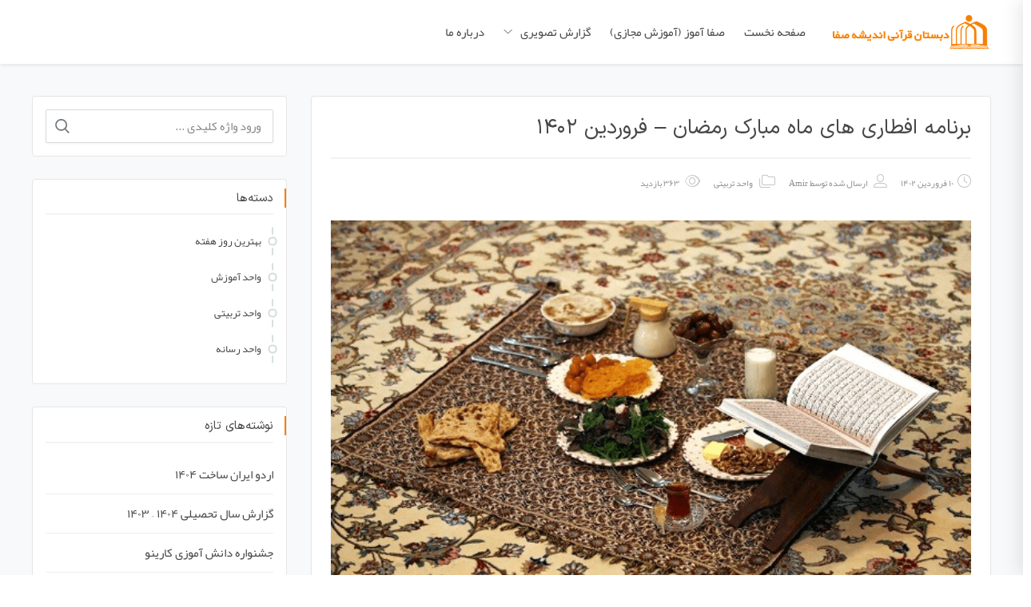

--- FILE ---
content_type: text/html; charset=UTF-8
request_url: https://eschool.andishesafa.ir/%D8%A8%D8%B1%D9%86%D8%A7%D9%85%D9%87-%D8%A7%D9%81%D8%B7%D8%A7%D8%B1%DB%8C-%D9%87%D8%A7%DB%8C-%D9%85%D8%A7%D9%87-%D9%85%D8%A8%D8%A7%D8%B1%DA%A9-%D8%B1%D9%85%D8%B6%D8%A7%D9%86-%D9%81%D8%B1%D9%88%D8%B1/
body_size: 18061
content:
 <!DOCTYPE html>
<html itemscope itemtype="http://schema.org/WebPage" dir="rtl" lang="fa-IR">
<head>
	<meta charset="UTF-8">
	<meta name="viewport" content="width=device-width, initial-scale=1.0, maximum-scale=1.0, user-scalable=no" />
	<link rel="profile" href="http://gmpg.org/xfn/11">
	<link rel="pingback" href="https://eschool.andishesafa.ir/xmlrpc.php">

	<title>برنامه افطاری های ماه مبارک رمضان &#8211; فروردین 1402 &#8211; دبستان قرآنی اندیشه صفا</title>
<meta name='robots' content='max-image-preview:large' />
	<style>img:is([sizes="auto" i], [sizes^="auto," i]) { contain-intrinsic-size: 3000px 1500px }</style>
	<link rel="alternate" type="application/rss+xml" title="دبستان قرآنی اندیشه صفا &raquo; خوراک" href="https://eschool.andishesafa.ir/feed/" />
<link rel="alternate" type="application/rss+xml" title="دبستان قرآنی اندیشه صفا &raquo; خوراک دیدگاه‌ها" href="https://eschool.andishesafa.ir/comments/feed/" />
<script type="text/javascript">
/* <![CDATA[ */
window._wpemojiSettings = {"baseUrl":"https:\/\/s.w.org\/images\/core\/emoji\/16.0.1\/72x72\/","ext":".png","svgUrl":"https:\/\/s.w.org\/images\/core\/emoji\/16.0.1\/svg\/","svgExt":".svg","source":{"concatemoji":"https:\/\/eschool.andishesafa.ir\/wp-includes\/js\/wp-emoji-release.min.js?ver=6.8.3"}};
/*! This file is auto-generated */
!function(s,n){var o,i,e;function c(e){try{var t={supportTests:e,timestamp:(new Date).valueOf()};sessionStorage.setItem(o,JSON.stringify(t))}catch(e){}}function p(e,t,n){e.clearRect(0,0,e.canvas.width,e.canvas.height),e.fillText(t,0,0);var t=new Uint32Array(e.getImageData(0,0,e.canvas.width,e.canvas.height).data),a=(e.clearRect(0,0,e.canvas.width,e.canvas.height),e.fillText(n,0,0),new Uint32Array(e.getImageData(0,0,e.canvas.width,e.canvas.height).data));return t.every(function(e,t){return e===a[t]})}function u(e,t){e.clearRect(0,0,e.canvas.width,e.canvas.height),e.fillText(t,0,0);for(var n=e.getImageData(16,16,1,1),a=0;a<n.data.length;a++)if(0!==n.data[a])return!1;return!0}function f(e,t,n,a){switch(t){case"flag":return n(e,"\ud83c\udff3\ufe0f\u200d\u26a7\ufe0f","\ud83c\udff3\ufe0f\u200b\u26a7\ufe0f")?!1:!n(e,"\ud83c\udde8\ud83c\uddf6","\ud83c\udde8\u200b\ud83c\uddf6")&&!n(e,"\ud83c\udff4\udb40\udc67\udb40\udc62\udb40\udc65\udb40\udc6e\udb40\udc67\udb40\udc7f","\ud83c\udff4\u200b\udb40\udc67\u200b\udb40\udc62\u200b\udb40\udc65\u200b\udb40\udc6e\u200b\udb40\udc67\u200b\udb40\udc7f");case"emoji":return!a(e,"\ud83e\udedf")}return!1}function g(e,t,n,a){var r="undefined"!=typeof WorkerGlobalScope&&self instanceof WorkerGlobalScope?new OffscreenCanvas(300,150):s.createElement("canvas"),o=r.getContext("2d",{willReadFrequently:!0}),i=(o.textBaseline="top",o.font="600 32px Arial",{});return e.forEach(function(e){i[e]=t(o,e,n,a)}),i}function t(e){var t=s.createElement("script");t.src=e,t.defer=!0,s.head.appendChild(t)}"undefined"!=typeof Promise&&(o="wpEmojiSettingsSupports",i=["flag","emoji"],n.supports={everything:!0,everythingExceptFlag:!0},e=new Promise(function(e){s.addEventListener("DOMContentLoaded",e,{once:!0})}),new Promise(function(t){var n=function(){try{var e=JSON.parse(sessionStorage.getItem(o));if("object"==typeof e&&"number"==typeof e.timestamp&&(new Date).valueOf()<e.timestamp+604800&&"object"==typeof e.supportTests)return e.supportTests}catch(e){}return null}();if(!n){if("undefined"!=typeof Worker&&"undefined"!=typeof OffscreenCanvas&&"undefined"!=typeof URL&&URL.createObjectURL&&"undefined"!=typeof Blob)try{var e="postMessage("+g.toString()+"("+[JSON.stringify(i),f.toString(),p.toString(),u.toString()].join(",")+"));",a=new Blob([e],{type:"text/javascript"}),r=new Worker(URL.createObjectURL(a),{name:"wpTestEmojiSupports"});return void(r.onmessage=function(e){c(n=e.data),r.terminate(),t(n)})}catch(e){}c(n=g(i,f,p,u))}t(n)}).then(function(e){for(var t in e)n.supports[t]=e[t],n.supports.everything=n.supports.everything&&n.supports[t],"flag"!==t&&(n.supports.everythingExceptFlag=n.supports.everythingExceptFlag&&n.supports[t]);n.supports.everythingExceptFlag=n.supports.everythingExceptFlag&&!n.supports.flag,n.DOMReady=!1,n.readyCallback=function(){n.DOMReady=!0}}).then(function(){return e}).then(function(){var e;n.supports.everything||(n.readyCallback(),(e=n.source||{}).concatemoji?t(e.concatemoji):e.wpemoji&&e.twemoji&&(t(e.twemoji),t(e.wpemoji)))}))}((window,document),window._wpemojiSettings);
/* ]]> */
</script>

<link rel='stylesheet' id='studiare-style-css' href='https://eschool.andishesafa.ir/wp-content/themes/studiare/style.css?ver=6.8.3' type='text/css' media='all' />
<style id='studiare-style-inline-css' type='text/css'>

		/* Header Settings */
        .site-header {
            min-height: 80px;
        }

        .site-header .site-logo .studiare-logo-wrap img {
			max-width: 200px;
		}

        .site-header .site-logo .studiare-logo-wrap {
			padding-top: 0;
			padding-right: 0;
			padding-bottom: 0;
			padding-left: 20px;
		}

		
</style>
<link rel='stylesheet' id='font-awesome-pro-css' href='https://eschool.andishesafa.ir/wp-content/themes/studiare/assets/css/fontawesome.min.css?ver=6.8.3' type='text/css' media='all' />
<style id='wp-emoji-styles-inline-css' type='text/css'>

	img.wp-smiley, img.emoji {
		display: inline !important;
		border: none !important;
		box-shadow: none !important;
		height: 1em !important;
		width: 1em !important;
		margin: 0 0.07em !important;
		vertical-align: -0.1em !important;
		background: none !important;
		padding: 0 !important;
	}
</style>
<link rel='stylesheet' id='wp-block-library-rtl-css' href='https://eschool.andishesafa.ir/wp-includes/css/dist/block-library/style-rtl.min.css?ver=6.8.3' type='text/css' media='all' />
<style id='classic-theme-styles-inline-css' type='text/css'>
/*! This file is auto-generated */
.wp-block-button__link{color:#fff;background-color:#32373c;border-radius:9999px;box-shadow:none;text-decoration:none;padding:calc(.667em + 2px) calc(1.333em + 2px);font-size:1.125em}.wp-block-file__button{background:#32373c;color:#fff;text-decoration:none}
</style>
<style id='wpsh-blocks-aparat-style-inline-css' type='text/css'>
.h_iframe-aparat_embed_frame{position:relative}.h_iframe-aparat_embed_frame .ratio{display:block;width:100%;height:auto}.h_iframe-aparat_embed_frame iframe{position:absolute;top:0;left:0;width:100%;height:100%}.wpsh-blocks_aparat{width:100%;clear:both;overflow:auto;display:block;position:relative;padding:30px 0}.wpsh-blocks_aparat_align_center .h_iframe-aparat_embed_frame{margin:0 auto}.wpsh-blocks_aparat_align_left .h_iframe-aparat_embed_frame{margin-right:30%}.wpsh-blocks_aparat_size_small .h_iframe-aparat_embed_frame{max-width:420px}.wpsh-blocks_aparat_size_big .h_iframe-aparat_embed_frame{max-width:720px}

</style>
<style id='wpsh-blocks-justify-style-inline-css' type='text/css'>
.wp-block-wpsh-blocks-justify,.wpsh-blocks_justify{text-align:justify !important}.wpsh-blocks_justify_ltr{direction:ltr !important}.wpsh-blocks_justify_rtl{direction:rtl !important}

</style>
<style id='wpsh-blocks-shamsi-style-inline-css' type='text/css'>
.wpsh-blocks_shamsi_align_center{text-align:center !important}.wpsh-blocks_shamsi_align_right{text-align:right !important}.wpsh-blocks_shamsi_align_left{text-align:left !important}

</style>
<style id='global-styles-inline-css' type='text/css'>
:root{--wp--preset--aspect-ratio--square: 1;--wp--preset--aspect-ratio--4-3: 4/3;--wp--preset--aspect-ratio--3-4: 3/4;--wp--preset--aspect-ratio--3-2: 3/2;--wp--preset--aspect-ratio--2-3: 2/3;--wp--preset--aspect-ratio--16-9: 16/9;--wp--preset--aspect-ratio--9-16: 9/16;--wp--preset--color--black: #000000;--wp--preset--color--cyan-bluish-gray: #abb8c3;--wp--preset--color--white: #ffffff;--wp--preset--color--pale-pink: #f78da7;--wp--preset--color--vivid-red: #cf2e2e;--wp--preset--color--luminous-vivid-orange: #ff6900;--wp--preset--color--luminous-vivid-amber: #fcb900;--wp--preset--color--light-green-cyan: #7bdcb5;--wp--preset--color--vivid-green-cyan: #00d084;--wp--preset--color--pale-cyan-blue: #8ed1fc;--wp--preset--color--vivid-cyan-blue: #0693e3;--wp--preset--color--vivid-purple: #9b51e0;--wp--preset--gradient--vivid-cyan-blue-to-vivid-purple: linear-gradient(135deg,rgba(6,147,227,1) 0%,rgb(155,81,224) 100%);--wp--preset--gradient--light-green-cyan-to-vivid-green-cyan: linear-gradient(135deg,rgb(122,220,180) 0%,rgb(0,208,130) 100%);--wp--preset--gradient--luminous-vivid-amber-to-luminous-vivid-orange: linear-gradient(135deg,rgba(252,185,0,1) 0%,rgba(255,105,0,1) 100%);--wp--preset--gradient--luminous-vivid-orange-to-vivid-red: linear-gradient(135deg,rgba(255,105,0,1) 0%,rgb(207,46,46) 100%);--wp--preset--gradient--very-light-gray-to-cyan-bluish-gray: linear-gradient(135deg,rgb(238,238,238) 0%,rgb(169,184,195) 100%);--wp--preset--gradient--cool-to-warm-spectrum: linear-gradient(135deg,rgb(74,234,220) 0%,rgb(151,120,209) 20%,rgb(207,42,186) 40%,rgb(238,44,130) 60%,rgb(251,105,98) 80%,rgb(254,248,76) 100%);--wp--preset--gradient--blush-light-purple: linear-gradient(135deg,rgb(255,206,236) 0%,rgb(152,150,240) 100%);--wp--preset--gradient--blush-bordeaux: linear-gradient(135deg,rgb(254,205,165) 0%,rgb(254,45,45) 50%,rgb(107,0,62) 100%);--wp--preset--gradient--luminous-dusk: linear-gradient(135deg,rgb(255,203,112) 0%,rgb(199,81,192) 50%,rgb(65,88,208) 100%);--wp--preset--gradient--pale-ocean: linear-gradient(135deg,rgb(255,245,203) 0%,rgb(182,227,212) 50%,rgb(51,167,181) 100%);--wp--preset--gradient--electric-grass: linear-gradient(135deg,rgb(202,248,128) 0%,rgb(113,206,126) 100%);--wp--preset--gradient--midnight: linear-gradient(135deg,rgb(2,3,129) 0%,rgb(40,116,252) 100%);--wp--preset--font-size--small: 13px;--wp--preset--font-size--medium: 20px;--wp--preset--font-size--large: 36px;--wp--preset--font-size--x-large: 42px;--wp--preset--spacing--20: 0.44rem;--wp--preset--spacing--30: 0.67rem;--wp--preset--spacing--40: 1rem;--wp--preset--spacing--50: 1.5rem;--wp--preset--spacing--60: 2.25rem;--wp--preset--spacing--70: 3.38rem;--wp--preset--spacing--80: 5.06rem;--wp--preset--shadow--natural: 6px 6px 9px rgba(0, 0, 0, 0.2);--wp--preset--shadow--deep: 12px 12px 50px rgba(0, 0, 0, 0.4);--wp--preset--shadow--sharp: 6px 6px 0px rgba(0, 0, 0, 0.2);--wp--preset--shadow--outlined: 6px 6px 0px -3px rgba(255, 255, 255, 1), 6px 6px rgba(0, 0, 0, 1);--wp--preset--shadow--crisp: 6px 6px 0px rgba(0, 0, 0, 1);}:where(.is-layout-flex){gap: 0.5em;}:where(.is-layout-grid){gap: 0.5em;}body .is-layout-flex{display: flex;}.is-layout-flex{flex-wrap: wrap;align-items: center;}.is-layout-flex > :is(*, div){margin: 0;}body .is-layout-grid{display: grid;}.is-layout-grid > :is(*, div){margin: 0;}:where(.wp-block-columns.is-layout-flex){gap: 2em;}:where(.wp-block-columns.is-layout-grid){gap: 2em;}:where(.wp-block-post-template.is-layout-flex){gap: 1.25em;}:where(.wp-block-post-template.is-layout-grid){gap: 1.25em;}.has-black-color{color: var(--wp--preset--color--black) !important;}.has-cyan-bluish-gray-color{color: var(--wp--preset--color--cyan-bluish-gray) !important;}.has-white-color{color: var(--wp--preset--color--white) !important;}.has-pale-pink-color{color: var(--wp--preset--color--pale-pink) !important;}.has-vivid-red-color{color: var(--wp--preset--color--vivid-red) !important;}.has-luminous-vivid-orange-color{color: var(--wp--preset--color--luminous-vivid-orange) !important;}.has-luminous-vivid-amber-color{color: var(--wp--preset--color--luminous-vivid-amber) !important;}.has-light-green-cyan-color{color: var(--wp--preset--color--light-green-cyan) !important;}.has-vivid-green-cyan-color{color: var(--wp--preset--color--vivid-green-cyan) !important;}.has-pale-cyan-blue-color{color: var(--wp--preset--color--pale-cyan-blue) !important;}.has-vivid-cyan-blue-color{color: var(--wp--preset--color--vivid-cyan-blue) !important;}.has-vivid-purple-color{color: var(--wp--preset--color--vivid-purple) !important;}.has-black-background-color{background-color: var(--wp--preset--color--black) !important;}.has-cyan-bluish-gray-background-color{background-color: var(--wp--preset--color--cyan-bluish-gray) !important;}.has-white-background-color{background-color: var(--wp--preset--color--white) !important;}.has-pale-pink-background-color{background-color: var(--wp--preset--color--pale-pink) !important;}.has-vivid-red-background-color{background-color: var(--wp--preset--color--vivid-red) !important;}.has-luminous-vivid-orange-background-color{background-color: var(--wp--preset--color--luminous-vivid-orange) !important;}.has-luminous-vivid-amber-background-color{background-color: var(--wp--preset--color--luminous-vivid-amber) !important;}.has-light-green-cyan-background-color{background-color: var(--wp--preset--color--light-green-cyan) !important;}.has-vivid-green-cyan-background-color{background-color: var(--wp--preset--color--vivid-green-cyan) !important;}.has-pale-cyan-blue-background-color{background-color: var(--wp--preset--color--pale-cyan-blue) !important;}.has-vivid-cyan-blue-background-color{background-color: var(--wp--preset--color--vivid-cyan-blue) !important;}.has-vivid-purple-background-color{background-color: var(--wp--preset--color--vivid-purple) !important;}.has-black-border-color{border-color: var(--wp--preset--color--black) !important;}.has-cyan-bluish-gray-border-color{border-color: var(--wp--preset--color--cyan-bluish-gray) !important;}.has-white-border-color{border-color: var(--wp--preset--color--white) !important;}.has-pale-pink-border-color{border-color: var(--wp--preset--color--pale-pink) !important;}.has-vivid-red-border-color{border-color: var(--wp--preset--color--vivid-red) !important;}.has-luminous-vivid-orange-border-color{border-color: var(--wp--preset--color--luminous-vivid-orange) !important;}.has-luminous-vivid-amber-border-color{border-color: var(--wp--preset--color--luminous-vivid-amber) !important;}.has-light-green-cyan-border-color{border-color: var(--wp--preset--color--light-green-cyan) !important;}.has-vivid-green-cyan-border-color{border-color: var(--wp--preset--color--vivid-green-cyan) !important;}.has-pale-cyan-blue-border-color{border-color: var(--wp--preset--color--pale-cyan-blue) !important;}.has-vivid-cyan-blue-border-color{border-color: var(--wp--preset--color--vivid-cyan-blue) !important;}.has-vivid-purple-border-color{border-color: var(--wp--preset--color--vivid-purple) !important;}.has-vivid-cyan-blue-to-vivid-purple-gradient-background{background: var(--wp--preset--gradient--vivid-cyan-blue-to-vivid-purple) !important;}.has-light-green-cyan-to-vivid-green-cyan-gradient-background{background: var(--wp--preset--gradient--light-green-cyan-to-vivid-green-cyan) !important;}.has-luminous-vivid-amber-to-luminous-vivid-orange-gradient-background{background: var(--wp--preset--gradient--luminous-vivid-amber-to-luminous-vivid-orange) !important;}.has-luminous-vivid-orange-to-vivid-red-gradient-background{background: var(--wp--preset--gradient--luminous-vivid-orange-to-vivid-red) !important;}.has-very-light-gray-to-cyan-bluish-gray-gradient-background{background: var(--wp--preset--gradient--very-light-gray-to-cyan-bluish-gray) !important;}.has-cool-to-warm-spectrum-gradient-background{background: var(--wp--preset--gradient--cool-to-warm-spectrum) !important;}.has-blush-light-purple-gradient-background{background: var(--wp--preset--gradient--blush-light-purple) !important;}.has-blush-bordeaux-gradient-background{background: var(--wp--preset--gradient--blush-bordeaux) !important;}.has-luminous-dusk-gradient-background{background: var(--wp--preset--gradient--luminous-dusk) !important;}.has-pale-ocean-gradient-background{background: var(--wp--preset--gradient--pale-ocean) !important;}.has-electric-grass-gradient-background{background: var(--wp--preset--gradient--electric-grass) !important;}.has-midnight-gradient-background{background: var(--wp--preset--gradient--midnight) !important;}.has-small-font-size{font-size: var(--wp--preset--font-size--small) !important;}.has-medium-font-size{font-size: var(--wp--preset--font-size--medium) !important;}.has-large-font-size{font-size: var(--wp--preset--font-size--large) !important;}.has-x-large-font-size{font-size: var(--wp--preset--font-size--x-large) !important;}
:where(.wp-block-post-template.is-layout-flex){gap: 1.25em;}:where(.wp-block-post-template.is-layout-grid){gap: 1.25em;}
:where(.wp-block-columns.is-layout-flex){gap: 2em;}:where(.wp-block-columns.is-layout-grid){gap: 2em;}
:root :where(.wp-block-pullquote){font-size: 1.5em;line-height: 1.6;}
</style>
<link rel='stylesheet' id='font-farsi-fonts-css' href='https://eschool.andishesafa.ir/wp-content/plugins/font-farsi/assets/fonts/fonts.css?ver=all' type='text/css' media='all' />
<link rel='stylesheet' id='studiare-plugns-css' href='https://eschool.andishesafa.ir/wp-content/plugins/studiare-core/inc/../assets/css/plugins.css?ver=6.8.3' type='text/css' media='all' />
<link rel='stylesheet' id='studiare-plugn-css' href='https://eschool.andishesafa.ir/wp-content/plugins/studiare-core/inc/../assets/css/plugin.css?ver=6.8.3' type='text/css' media='all' />
<style id='woocommerce-inline-inline-css' type='text/css'>
.woocommerce form .form-row .required { visibility: visible; }
</style>
<link rel='stylesheet' id='studiare-main-css' href='https://eschool.andishesafa.ir/wp-content/themes/studiare/assets/css/studiare.css?ver=7.2.2' type='text/css' media='all' />
<link rel='stylesheet' id='wpsh-style-css' href='https://eschool.andishesafa.ir/wp-content/plugins/wp-shamsi/assets/css/wpsh_custom.css?ver=4.3.3' type='text/css' media='all' />
<script type="text/javascript" src="https://eschool.andishesafa.ir/wp-includes/js/jquery/jquery.min.js?ver=3.7.1" id="jquery-core-js"></script>
<script type="text/javascript" src="https://eschool.andishesafa.ir/wp-includes/js/jquery/jquery-migrate.min.js?ver=3.4.1" id="jquery-migrate-js"></script>
<script type="text/javascript" id="studiare_product_ajax_script-js-extra">
/* <![CDATA[ */
var studiare_ajax_products_obj = {"studiare_product_ajax_nonce":"68086c2098","studiare_product_ajax_url":"https:\/\/eschool.andishesafa.ir\/wp-admin\/admin-ajax.php"};
/* ]]> */
</script>
<script type="text/javascript" src="https://eschool.andishesafa.ir/wp-content/plugins/studiare-core/inc/ajax-woo-products/ajax.js" id="studiare_product_ajax_script-js"></script>
<script type="text/javascript" src="https://eschool.andishesafa.ir/wp-content/plugins/woocommerce/assets/js/jquery-blockui/jquery.blockUI.min.js?ver=2.7.0-wc.10.4.2" id="wc-jquery-blockui-js" defer="defer" data-wp-strategy="defer"></script>
<script type="text/javascript" id="wc-add-to-cart-js-extra">
/* <![CDATA[ */
var wc_add_to_cart_params = {"ajax_url":"\/wp-admin\/admin-ajax.php","wc_ajax_url":"\/?wc-ajax=%%endpoint%%","i18n_view_cart":"\u0645\u0634\u0627\u0647\u062f\u0647 \u0633\u0628\u062f \u062e\u0631\u06cc\u062f","cart_url":"https:\/\/eschool.andishesafa.ir","is_cart":"","cart_redirect_after_add":"no"};
/* ]]> */
</script>
<script type="text/javascript" src="https://eschool.andishesafa.ir/wp-content/plugins/woocommerce/assets/js/frontend/add-to-cart.min.js?ver=10.4.2" id="wc-add-to-cart-js" defer="defer" data-wp-strategy="defer"></script>
<script type="text/javascript" src="https://eschool.andishesafa.ir/wp-content/plugins/woocommerce/assets/js/js-cookie/js.cookie.min.js?ver=2.1.4-wc.10.4.2" id="wc-js-cookie-js" defer="defer" data-wp-strategy="defer"></script>
<script type="text/javascript" id="woocommerce-js-extra">
/* <![CDATA[ */
var woocommerce_params = {"ajax_url":"\/wp-admin\/admin-ajax.php","wc_ajax_url":"\/?wc-ajax=%%endpoint%%","i18n_password_show":"\u0646\u0645\u0627\u06cc\u0634 \u0631\u0645\u0632 \u0639\u0628\u0648\u0631","i18n_password_hide":"\u0645\u062e\u0641\u06cc\u200c\u0633\u0627\u0632\u06cc \u0631\u0645\u0632 \u0639\u0628\u0648\u0631"};
/* ]]> */
</script>
<script type="text/javascript" src="https://eschool.andishesafa.ir/wp-content/plugins/woocommerce/assets/js/frontend/woocommerce.min.js?ver=10.4.2" id="woocommerce-js" defer="defer" data-wp-strategy="defer"></script>
<link rel="https://api.w.org/" href="https://eschool.andishesafa.ir/wp-json/" /><link rel="alternate" title="JSON" type="application/json" href="https://eschool.andishesafa.ir/wp-json/wp/v2/posts/4959" /><link rel="EditURI" type="application/rsd+xml" title="RSD" href="https://eschool.andishesafa.ir/xmlrpc.php?rsd" />
<link rel="stylesheet" href="https://eschool.andishesafa.ir/wp-content/themes/studiare/rtl.css" type="text/css" media="screen" /><meta name="generator" content="WordPress 6.8.3" />
<meta name="generator" content="WooCommerce 10.4.2" />
<link rel="canonical" href="https://eschool.andishesafa.ir/%d8%a8%d8%b1%d9%86%d8%a7%d9%85%d9%87-%d8%a7%d9%81%d8%b7%d8%a7%d8%b1%db%8c-%d9%87%d8%a7%db%8c-%d9%85%d8%a7%d9%87-%d9%85%d8%a8%d8%a7%d8%b1%da%a9-%d8%b1%d9%85%d8%b6%d8%a7%d9%86-%d9%81%d8%b1%d9%88%d8%b1/" />
<link rel='shortlink' href='https://eschool.andishesafa.ir/?p=4959' />
<link rel="alternate" title="oEmbed (JSON)" type="application/json+oembed" href="https://eschool.andishesafa.ir/wp-json/oembed/1.0/embed?url=https%3A%2F%2Feschool.andishesafa.ir%2F%25d8%25a8%25d8%25b1%25d9%2586%25d8%25a7%25d9%2585%25d9%2587-%25d8%25a7%25d9%2581%25d8%25b7%25d8%25a7%25d8%25b1%25db%258c-%25d9%2587%25d8%25a7%25db%258c-%25d9%2585%25d8%25a7%25d9%2587-%25d9%2585%25d8%25a8%25d8%25a7%25d8%25b1%25da%25a9-%25d8%25b1%25d9%2585%25d8%25b6%25d8%25a7%25d9%2586-%25d9%2581%25d8%25b1%25d9%2588%25d8%25b1%2F" />
<link rel="alternate" title="oEmbed (XML)" type="text/xml+oembed" href="https://eschool.andishesafa.ir/wp-json/oembed/1.0/embed?url=https%3A%2F%2Feschool.andishesafa.ir%2F%25d8%25a8%25d8%25b1%25d9%2586%25d8%25a7%25d9%2585%25d9%2587-%25d8%25a7%25d9%2581%25d8%25b7%25d8%25a7%25d8%25b1%25db%258c-%25d9%2587%25d8%25a7%25db%258c-%25d9%2585%25d8%25a7%25d9%2587-%25d9%2585%25d8%25a8%25d8%25a7%25d8%25b1%25da%25a9-%25d8%25b1%25d9%2585%25d8%25b6%25d8%25a7%25d9%2586-%25d9%2581%25d8%25b1%25d9%2588%25d8%25b1%2F&#038;format=xml" />
<!-- This Site Used Font Farsi Version: 1.6.6 ;: Plugin Developer: https://Persian-vc.com :;-->
    	<style>
		p, ul li, footer, header, nav, span, div, b, strong, a, address, textarea, input, table tbody, table thead, table tfooter, q, button, blockquote, caption, form {font-family:ETmodules, FontAwesome, Icons, typicons, entypo, linecons, "Material Icons", "Mono Social Icons Font", "Yekan" !important;

		</style>		<style amp-custom>

			p, ul li, footer, header, nav, span, div, b, strong, a, address, textarea, input, table tbody, table thead, table tfooter, q, button, blockquote, caption, form
				{
				  font-family:ETmodules, FontAwesome, Icons, typicons, entypo, linecons, "Material Icons", "Mono Social Icons Font", "Yekan" ;
				}
				

		</style>
		<!-- Analytics by WP Statistics - https://wp-statistics.com -->
<meta name="generator" content="Redux 4.3.20" />    <link rel="shortcut icon" href="https://eschool.andishesafa.ir/wp-content/uploads/2023/02/Logo-Kham-01.png">
    <link rel="apple-touch-icon-precomposed" sizes="152x152" href="https://eschool.andishesafa.ir/wp-content/uploads/2023/02/Logo-Kham-01.png">
		<noscript><style>.woocommerce-product-gallery{ opacity: 1 !important; }</style></noscript>
	<meta name="generator" content="Elementor 3.33.6; features: additional_custom_breakpoints; settings: css_print_method-external, google_font-enabled, font_display-auto">
			<style>
				.e-con.e-parent:nth-of-type(n+4):not(.e-lazyloaded):not(.e-no-lazyload),
				.e-con.e-parent:nth-of-type(n+4):not(.e-lazyloaded):not(.e-no-lazyload) * {
					background-image: none !important;
				}
				@media screen and (max-height: 1024px) {
					.e-con.e-parent:nth-of-type(n+3):not(.e-lazyloaded):not(.e-no-lazyload),
					.e-con.e-parent:nth-of-type(n+3):not(.e-lazyloaded):not(.e-no-lazyload) * {
						background-image: none !important;
					}
				}
				@media screen and (max-height: 640px) {
					.e-con.e-parent:nth-of-type(n+2):not(.e-lazyloaded):not(.e-no-lazyload),
					.e-con.e-parent:nth-of-type(n+2):not(.e-lazyloaded):not(.e-no-lazyload) * {
						background-image: none !important;
					}
				}
			</style>
					<style type="text/css" id="wp-custom-css">
			
.products.courses-holder .course-item .course-item-inner .course-content-holder .course-content-main .course-title {
    font-size: 15px;
    font-weight: 600;
    letter-spacing: 0;
}
.studiare-navigation ul.menu>li>a, .studiare-navigation .menu>ul>li>a {
    font-family: yekanbakh, sans-serif;
    font-weight: 600 !important;
}
.studiare-preloader {
    background-color: #1c2571;
}
.header-cart-icon {
    display: none;
}
span.elementor-counter-number {
    font-family: iransans, sans-serif !important;
}
.top-bar-contact-info i {
    margin-top: 4px;
}
.top-bar.top-bar-color-light a:not(.button) {
    color: #fff;
    font-size: 15px;
}		</style>
		<style id="codebean_option-dynamic-css" title="dynamic-css" class="redux-options-output">.page-title .title-page, .woocommerce-breadcrumb, .breadcrumbs, .woocommerce-breadcrumb a, .breadcrumbs a{color:#FFFFFF;}.page-title{background-color:#f77f00;background-repeat:no-repeat;background-attachment:scroll;background-position:center center;background-size:cover;}.categories-menu-link, .categories-menu-navigation:before, .categories-menu-navigation>ul>li, .categories-menu-navigation>ul>li>a{background-color:#505358;}.categories-menu-navigation>ul>li>a:hover, .categories-menu-navigation>ul>li.active>a, .categories-menu-navigation[data-action=hover]>ul>li:hover>a, .categories-menu-navigation{background-color:#404348;}.breadcrumbs a:hover, .woocommerce-breadcrumb a:hover, .comment-content a, a.testimonial-video .fal, .sidebar-widgets-wrapper .widget_nav_menu ul li.current-menu-item a, .button_download .link-not, .amarbox i, .highlight, .pricing-table .pricing-price, .course-section .panel-group .course-panel-heading:hover .panel-heading-left .course-lesson-icon i, .course-section .panel-group .course-panel-heading.active .panel-heading-left .course-lesson-icon i, .countdown-timer-holder.standard .countdown-unit .number, .studiare-event-item .studiare-event-item-holder .event-inner-content .event-meta .event-meta-piece i, .event-single-main .event-meta-info .box-content .icon, .countdown-amount, .products .course-item .course-item-inner .course-content-holder .course-content-bottom .course-price, .product_list_widget li > .amount, .product_list_widget li ins .amount, .amarboxim h3{color:#F77F00;}.header-category-menu .header-category-dropdown-wrap ul li:hover > a, .pelleh-podcast .mejs-controls .mejs-time-rail .mejs-time-current, .blog-slider__pagination .swiper-pagination-bullet-active, .mini-cart-opener .studiare-cart-number, .download-filter ul li.select-cat, .ajax-search-form button, .site-header-inner span.digits-login-modal, .footer-widgets .widget-title:before, .blog-posts .row>div.first-post a .blog-posts-inner .category ul li:before, .blog-posts .row>div a:hover:after, .button_download .link-not:hover, .box_download span, .box_help span, .sidebar-widgets-wrapper .widget_nav_menu ul li:hover:before, .amarleft, .sk-cube-grid .sk-cube, .login-user:before, .main-sidebar-holder .widget .widget-title:before, .page-pagination > span, .btn-filled, .top-bar-cart .dropdown-cart .woocommerce-mini-cart__buttons a:first-child, input[type=button], input[type=reset], input[type=submit], .button, .button-secondary, .woocommerce_message .button, .woocommerce-message .button, .studiare-social-links.rounded li a.custom:hover, ul.page-numbers .page-numbers.current, ul.page-numbers .page-numbers:hover, .page-numbers.studiare_wp_link_pages > .page-number, .studiare-event-item .studiare-event-item-holder .event-inner-content .date-holder .date:before, .studiare-event-item .studiare-event-item-holder .event-inner-content .date-holder .date:after, .product-reviews .product-review-title .inner:after, .product-reviews-stats .detailed-ratings .detailed-ratings-inner .course-rating .bar .bar-fill, .woocommerce .widget_price_filter .ui-slider .ui-slider-handle, .owl-dots .owl-dot.active span, .double-bounce1, .double-bounce2, .wmt-smart-tabs ul.wmt-tabs-header a:after, .wmt-pagination a.next-visible:hover, .wmt-pagination a.previous-visible:hover, .post-inner:hover a.read_more, .ltx-overlay-main-waves, .widget_categories ul li:hover:before, ul.product-categories li:hover:before, ul.product_list_widget li:hover:before, .widget_nav_menu ul li:hover:before, h4.article-box-title:before, .studiare-navigation ul.menu>li ul li>a:hover, .studiare-navigation .menu>ul>li ul li>a:hover{background-color:#F77F00;}.button_download .link-not, ul.menu .emallshop-megamenu-wrapper, .studiare-social-links.rounded li a.custom:hover, .studiare-event-item .studiare-event-item-holder .event-inner-content .date-holder .date{border-color:#F77F00;}.studiare-navigation ul.menu li.emallshop-megamenu-menu:before{border-bottom-color:#F77F00;}a:hover, .product-single-content a, .blog-loop-inner.post-single .entry-content a, .article_related ul li:hover h6, .top-bar-cart .dropdown-cart .cart-item-content .product-title:hover, .btn-border, .studiare-navigation ul.menu li.current_page_item>a, .studiare-navigation ul.menu li.current-menu-ancestor>a, .studiare-navigation ul.menu li.current-menu-parent>a, .studiare-navigation ul.menu li.current-menu-item>a, .studiare-navigation .menu>ul li.current_page_item>a, .studiare-navigation .menu>ul li.current-menu-ancestor>a, .studiare-navigation .menu>ul li.current-menu-parent>a, .studiare-navigation .menu>ul li.current-menu-item>a .event-single-side a.event_register_submit, .event_register_submit, .cart-page-inner .woocommerce-cart-form td.actions .button_update_cart, .cart-collaterals .shop_table tr.shipping .button, .btn-link, .course-section .panel-group .panel-content a, .cart-collaterals .shop_table tr.shipping .shipping-calculator-button, .not-found .not-found-icon-wrapper .error-page, .products .course-item .course-item-inner .course-content-holder .course-content-main .course-rating-teacher .course-loop-teacher, .product-single-main .product-single-top-part .before-gallery-unit .icon, .bbpress #bbpress-forums .bbp-author-name, .blog-loop-inner .post.sticky .entry-title a, .page .commentlist .comment .reply .comment-reply-link, .single-post .commentlist .comment .reply .comment-reply-link, .page .commentlist .comment .vcard .fn a:hover, .single-post .commentlist .comment .vcard .fn a:hover, .leading button{color:#FE5C36;}.widget_tag_cloud .tag-cloud-link, .cart-top-bar .off-canvas-cart .cart-icon-link .studiare-cart-number, .off-canvas-navigation .off-canvas-cart .cart-icon-link .studiare-cart-number, .back-to-top:hover, .btn-border:hover, .event-single-side a.event_register_submit:hover, .event_register_submit:hover, .cart-page-inner .woocommerce-cart-form td.actions .button_update_cart:hover, .cart-collaterals .shop_table tr.shipping .button:hover, .course-section .panel-group .course-panel-heading .preview-button, .partners-logos .partner-logo-item .partner-logo-inner .hover-mask:after, .portfolio-entry .portfolio-entry-thumb .overlay-icon, .portfolio-list-cat ul li a.mixitup-control-active, .courses-holder .courses-top-bar .layout-switcher > a.active, .select2-container--default .select2-selection--single:hover, .select2-container--default.select2-container--open.select2-container--above .select2-selection--single, .select2-container--default.select2-container--open.select2-container--below .select2-selection--single{background-color:#FE5C36;}.btn-border, .event-single-side a.event_register_submit, .event_register_submit, .cart-page-inner .woocommerce-cart-form td.actions .button_update_cart, .cart-collaterals .shop_table tr.shipping .button, .portfolio-list-cat ul li a.mixitup-control-active, .courses-holder .courses-top-bar .layout-switcher > a.active, .select2-container--default .select2-selection--single:hover, .select2-container--default.select2-container--open.select2-container--above .select2-selection--single, .select2-container--default.select2-container--open.select2-container--below .select2-selection--single, .blog-loop-inner .post.sticky .entry-title a{border-color:#FE5C36;}body{font-family:iransans, sans-serif;line-height:34px;font-weight:normal;color:#000000;font-size:15px;font-display:swap;}.studiare-navigation ul.menu>li>a, .studiare-navigation .menu>ul>li>a{font-family:iransans, sans-serif;line-height:16px;font-weight:700;font-size:15px;font-display:swap;}.studiare-navigation ul.menu>li ul li>a, .studiare-navigation .menu>ul>li ul li>a{font-family:iransans, sans-serif;line-height:24px;font-weight:400;font-size:13px;font-display:swap;}h1,.h1{font-family:iransans, sans-serif;line-height:32px;font-weight:400;color:#464749;font-size:26px;font-display:swap;}h2,.h2{font-family:iransans, sans-serif;line-height:32px;font-weight:400;color:#464749;font-size:24px;font-display:swap;}h3,.h3{font-family:iransans, sans-serif;line-height:26px;font-weight:400;color:#464749;font-size:22px;font-display:swap;}h4,.h4{font-family:iransans, sans-serif;line-height:20px;font-weight:normal;color:#464749;font-size:18px;font-display:swap;}h5,.h5{font-family:iransans, sans-serif;line-height:18px;font-weight:normal;color:#464749;font-size:18px;font-display:swap;}h6,.h6{font-family:iransans, sans-serif;line-height:16px;font-weight:normal;color:#464749;font-size:16px;font-display:swap;}.site-footer, .ltx-overlay-black-waves{background-color:#313131;}.woocommerce-MyAccount-navigation{background-color:#363636;}#course-advice .advice .advice-inner{background-color:#fff;}</style></head>
<body class="rtl wp-singular post-template-default single single-post postid-4959 single-format-standard wp-theme-studiare theme-studiare woocommerce-no-js elementor-default elementor-kit-9">

				
					 						 <div class="studiare-preloader">
						 <img src="https://eschool.andishesafa.ir/wp-content/uploads/2023/02/Logo-Kham-01.png">
						 </div>


				 
        
				<div class="off-canvas-navigation">

    


	<div class="off-canvas-main">
		<nav class="menu-%d9%85%d9%86%d9%88%db%8c-%d8%a7%d8%b5%d9%84%db%8c-container"><ul id="menu-%d9%85%d9%86%d9%88%db%8c-%d8%a7%d8%b5%d9%84%db%8c" class="mobile-menu"><li id="menu-item-23" class="menu-item menu-item-type-post_type menu-item-object-page menu-item-home menu-item-23"><a href="https://eschool.andishesafa.ir/">صفحه نخست</a></li>
<li id="menu-item-2499" class="menu-item menu-item-type-custom menu-item-object-custom menu-item-2499"><a href="https://as1.safaamooz.ir/">صفا آموز (آموزش مجازی)</a></li>
<li id="menu-item-3691" class="menu-item menu-item-type-post_type menu-item-object-page menu-item-has-children menu-item-3691"><a href="https://eschool.andishesafa.ir/gozaresh/">گزارش تصویری</a>
<ul class="sub-menu">
	<li id="menu-item-2497" class="menu-item menu-item-type-post_type menu-item-object-page menu-item-2497"><a href="https://eschool.andishesafa.ir/film/">فیلم ها</a></li>
	<li id="menu-item-3405" class="menu-item menu-item-type-post_type menu-item-object-page menu-item-3405"><a href="https://eschool.andishesafa.ir/amoozeshi/">فعالیت های آموزشی</a></li>
	<li id="menu-item-3406" class="menu-item menu-item-type-post_type menu-item-object-page menu-item-3406"><a href="https://eschool.andishesafa.ir/tarbiati/">فعالیت های تربیتی</a></li>
	<li id="menu-item-3692" class="menu-item menu-item-type-post_type menu-item-object-page menu-item-3692"><a href="https://eschool.andishesafa.ir/behtarin/">بهترین روز هفته</a></li>
</ul>
</li>
<li id="menu-item-2964" class="menu-item menu-item-type-custom menu-item-object-custom menu-item-2964"><a href="https://eschool.andishesafa.ir/about/">درباره ما</a></li>
</ul></nav>	</div>

	</div>


<div class="off-canvas-overlay"></div>

<div class="header-cart">
<div class="dropdown-cart">
<div class="widget woocommerce widget_shopping_cart"><div class="widget_shopping_cart_content"></div></div></div>
</div>



	<div class="video_popup_wrrapper">
	<div class="video_popup_overlay"></div>
		<div class="video_popup_inner"></div>
	</div>
<div class="wrap">

    	
	
                
<header class="site-header cdb-header-fixed">

    <div class="container">
        <div class="site-header-inner">

            <div class="navigation-left">

                <div class="site-logo">
                    <div class="studiare-logo-wrap">
                        <a href="https://eschool.andishesafa.ir/" class="studiare-logo studiare-main-logo" rel="home">
                            <img src="https://eschool.andishesafa.ir/wp-content/uploads/2023/02/Logo-Asli-02-600px.png" alt="دبستان قرآنی اندیشه صفا">
                        </a>
                    </div>
                </div>

                <div class="site-navigation studiare-navigation" role="navigation">
	                <ul id="menu-%d9%85%d9%86%d9%88%db%8c-%d8%a7%d8%b5%d9%84%db%8c-1" class="menu"><li class="menu-item menu-item-type-post_type menu-item-object-page menu-item-home menu-item-23"><a href="https://eschool.andishesafa.ir/">صفحه نخست</a></li>
<li class="menu-item menu-item-type-custom menu-item-object-custom menu-item-2499"><a href="https://as1.safaamooz.ir/">صفا آموز (آموزش مجازی)</a></li>
<li class="menu-item menu-item-type-post_type menu-item-object-page menu-item-has-children menu-item-3691 emallshop-dropdown-menu"><a href="https://eschool.andishesafa.ir/gozaresh/">گزارش تصویری <span class="caret-arrow"></span></a>
<ul class="sub-menu">
	<li class="menu-item menu-item-type-post_type menu-item-object-page menu-item-2497 emallshop-dropdown-submenu"><a href="https://eschool.andishesafa.ir/film/">فیلم ها</a></li>
	<li class="menu-item menu-item-type-post_type menu-item-object-page menu-item-3405 emallshop-dropdown-submenu"><a href="https://eschool.andishesafa.ir/amoozeshi/">فعالیت های آموزشی</a></li>
	<li class="menu-item menu-item-type-post_type menu-item-object-page menu-item-3406 emallshop-dropdown-submenu"><a href="https://eschool.andishesafa.ir/tarbiati/">فعالیت های تربیتی</a></li>
	<li class="menu-item menu-item-type-post_type menu-item-object-page menu-item-3692 emallshop-dropdown-submenu"><a href="https://eschool.andishesafa.ir/behtarin/">بهترین روز هفته</a></li>
</ul>
</li>
<li class="menu-item menu-item-type-custom menu-item-object-custom menu-item-2964"><a href="https://eschool.andishesafa.ir/about/">درباره ما</a></li>
</ul>                </div>

            </div>

										        <div class="header-cart-icon">
				            <a href="https://eschool.andishesafa.ir" class="mini-cart-opener">
				                <span class="bag-icon">
				                    <i class="fal fa-shopping-bag"></i>
				                </span>
					            		<span class="studiare-cart-number">0</span>
						            </a>

				        </div>
				    
            
            <a href="#" class="mobile-nav-toggle">
                <span class="the-icon"></span>
            </a>

        </div>

            </div>
</header>

        	
		
<div class="main-page-content default-margin" id="content">

	<div class="site-content-inner container" role="main">

		<div class="blog-archive has-sidebar sidebar-right">

			<div class="blog-main-loop">

                <div class="blog-loop-inner post-single">
				    
<article id="post-4959" class="post-4959 post type-post status-publish format-standard has-post-thumbnail hentry category-64" role="article">
	
		<div class="post-inner">

			<header class="entry-header">
			<h1 class="entry-title">برنامه افطاری های ماه مبارک رمضان &#8211; فروردین 1402</h1>							
				<div class="post-meta date"><i class="fal fa-clock"></i>10 فروردین 1402</div>
				<div class="post-meta author">
                    <i class="fal fa-user-alt"></i>
					ارسال شده توسط					<a href="https://eschool.andishesafa.ir/author/amir/" rel="author">Amir</a>
				</div>
				<div class="post-meta category">
                    <i class="fal fa-folders"></i>
					<a href="https://eschool.andishesafa.ir/category/%d9%88%d8%a7%d8%ad%d8%af-%d8%aa%d8%b1%d8%a8%db%8c%d8%aa%db%8c/" rel="category tag">واحد تربیتی</a>				</div>
				<div class="post-meta hit">
                    <i class="fal fa-eye"></i>
					363 بازدید				</div>
			
			</header>
										<div class="post-thumbnail">
					<img fetchpriority="high" width="577" height="356" src="https://eschool.andishesafa.ir/wp-content/uploads/2023/10/1402.01.10.png" class="attachment-full size-full wp-post-image" alt="" decoding="async" srcset="https://eschool.andishesafa.ir/wp-content/uploads/2023/10/1402.01.10.png 577w, https://eschool.andishesafa.ir/wp-content/uploads/2023/10/1402.01.10-300x185.png 300w" sizes="(max-width: 577px) 100vw, 577px" />				</div>
						
			<div class="entry-content">
				<p>برنامه افطاری پدرپسری ماه مبارک رمضان 1444 :</p>
<p>پایه دوم : <strong>شنبه ۱۹ فروردین مصادف روز  ۱۷ ماه مبارک رمضان </strong></p>
<p>پایه اول : <strong>شنبه ۲۶ فروردین مصادف روز ۲۴ ماه مبارک رمضان </strong></p>
<p>پایه سوم : <strong>یکشنبه ۲۷ فروردین مصادف ۲۵ رمضان</strong></p>
<p>پایه چهارم : <strong>دوشنبه ۲۸ فروردین مصادف ۲۶ رمضان</strong></p>
<p>پایه پنجم : <strong>سه‌شنبه ۲۹ فروردین مصادف ۲۷ رمضان</strong></p>
<p>پایه ششم : <strong>چهارشنبه 30 فروردین مصادف ۲8 رمضان ( افطاری خانوادگی با حضور همه اعضای خانواده)</strong></p>
							</div>

			<div class="entry-tag-share">

			</div>

			
		</div>

		
		


								
			

<div class="row">
<div class="col-xs-12 col-md-6 col-sm-12">
                            <a href="#" class="blog-single-social-box blog-single-social-box-telegram" data-wpel-link="external" target="_blank" rel="nofollow external noopener">
                                <div class="blog-single-social-box-icon">

                                    <svg xmlns="http://www.w3.org/2000/svg" viewBox="0 0 512 512">
                                        <path d="M385.268 121.919l-210.569 129.69c-11.916 7.356-17.555 21.885-13.716 35.323l22.768 80c1.945 6.821 8.015 11.355 14.999 11.355.389 0 .782-.014 1.176-.043 7.466-.542 13.374-6.103 14.367-13.515l5.92-43.866a25.915 25.915 0 018.001-15.45l173.765-161.524a13.817 13.817 0 001.618-18.545 13.836 13.836 0 00-18.329-3.425zM214.32 290.478a46.364 46.364 0 00-14.323 27.655l-2.871 21.278-16.527-58.072c-1.343-4.704.635-9.791 4.805-12.365l154.258-95.007L214.32 290.478z"></path>
                                        <path d="M503.67 37.382a23.52 23.52 0 00-23.698-4.005L15.08 212.719C5.873 216.27-.047 224.939 0 234.804c.048 9.874 6.055 18.495 15.316 21.965l108.59 40.529 42.359 136.225a23.517 23.517 0 0015.703 15.566 23.49 23.49 0 0021.66-4.31l63.14-51.473a8.642 8.642 0 0110.528-.295l113.883 82.681a23.476 23.476 0 0013.823 4.511 23.6 23.6 0 008.517-1.596c7.486-2.895 12.93-9.312 14.56-17.163l83.429-401.309a23.547 23.547 0 00-7.838-22.753zM491.536 55.99l-83.428 401.308c-.302 1.45-1.346 2.053-1.942 2.284-.6.232-1.785.489-2.997-.393l-113.887-82.685a28.982 28.982 0 00-17.052-5.531 29.013 29.013 0 00-18.347 6.519l-63.154 51.485c-1.124.92-2.291.756-2.885.577-.598-.18-1.665-.69-2.099-2.086L141.9 286.462a10.203 10.203 0 00-6.173-6.527L22.462 237.662c-1.696-.635-2.057-1.958-2.062-2.957-.005-.99.343-2.307 2.023-2.955L487.316 52.409l.008-.003c1.51-.583 2.627.087 3.159.537.534.455 1.384 1.455 1.053 3.047z"></path>
                                        <path d="M427.481 252.142c-5.506-1.196-10.936 2.299-12.131 7.804l-1.55 7.14c-1.195 5.505 2.299 10.936 7.804 12.131a10.25 10.25 0 002.174.234c4.695 0 8.92-3.262 9.958-8.037l1.55-7.14c1.194-5.505-2.301-10.936-7.805-12.132zm-10.2 46.98c-5.512-1.195-10.938 2.299-12.132 7.804L381.69 414.977c-1.195 5.505 2.299 10.936 7.803 12.131.73.158 1.457.234 2.174.234 4.696 0 8.92-3.262 9.958-8.037l23.459-108.052c1.195-5.505-2.299-10.936-7.803-12.131z"></path>
                                    </svg>
                                </div>
                                <div class="blog-single-social-box-text">
                                    در <b>تلگرام</b><br>
                                  کانال ما را دنبال کنید!
                                </div>
                            </a>
</div>





<div class="col-xs-12 col-md-6 col-sm-12">
                            <a href="#" class="blog-single-social-box blog-single-social-box-aparat" data-wpel-link="external" target="_blank" rel="nofollow external noopener">
                                <div class="blog-single-social-box-icon">
                                                                   
<svg version="1.0" xmlns="http://www.w3.org/2000/svg"
 width="512.000000pt" height="512.000000pt" viewBox="0 0 512.000000 512.000000"
 preserveAspectRatio="xMidYMid meet">
<metadata>
Created by potrace 1.14, written by Peter Selinger 2001-2017
</metadata>
<g transform="translate(0.000000,512.000000) scale(0.100000,-0.100000)"
fill="#fff" stroke="none">
<path d="M1570 4615 c-30 -8 -93 -34 -140 -57 -115 -56 -230 -169 -283 -278
-30 -60 -95 -276 -140 -461 -5 -19 32 13 136 116 206 206 402 337 655 440 113
46 334 108 430 121 29 4 51 9 48 11 -2 2 -96 29 -208 60 -182 49 -216 55 -323
59 -86 3 -136 0 -175 -11z"/>
<path d="M2388 4349 c-208 -20 -413 -78 -608 -170 -550 -262 -925 -766 -1015
-1365 -19 -128 -19 -390 0 -518 90 -599 465 -1103 1015 -1365 585 -278 1266
-228 1805 134 406 272 672 676 772 1170 26 129 26 511 0 640 -100 494 -366
898 -772 1170 -353 237 -777 344 -1197 304z m-236 -490 c281 -58 464 -349 393
-624 -100 -384 -583 -515 -864 -234 -202 202 -201 511 3 715 129 128 295 179
468 143z m1321 -254 c232 -60 387 -256 387 -489 0 -151 -43 -259 -145 -361
-70 -70 -155 -118 -246 -140 -126 -29 -232 -16 -355 45 -200 98 -315 328 -271
541 23 112 61 183 142 265 105 105 213 151 360 153 39 1 97 -6 128 -14z m-816
-864 c76 -39 123 -112 123 -192 0 -173 -168 -279 -325 -205 -59 27 -77 46
-104 106 -88 193 118 388 306 291z m-776 -241 c30 -5 91 -28 135 -50 200 -98
315 -328 271 -541 -23 -112 -61 -183 -142 -265 -164 -165 -393 -201 -603 -95
-269 136 -358 489 -186 739 115 165 322 249 525 212z m1333 -256 c263 -68 430
-333 375 -596 -29 -137 -148 -293 -269 -351 -207 -100 -442 -63 -597 92 -203
202 -204 520 -3 721 128 127 319 179 494 134z"/>
<path d="M3770 4112 c0 -4 20 -22 45 -40 114 -86 289 -279 395 -438 145 -215
259 -502 300 -762 7 -40 14 -71 17 -69 2 3 33 114 69 248 56 214 64 255 64
334 0 177 -65 332 -190 456 -101 99 -191 144 -405 199 -88 23 -190 50 -227 60
-38 10 -68 16 -68 12z"/>
<path d="M580 2237 c0 -4 -25 -100 -55 -214 -47 -179 -55 -220 -55 -298 0
-177 65 -332 189 -455 107 -105 179 -140 443 -210 117 -31 215 -55 217 -54 2
2 -9 14 -25 26 -56 43 -237 224 -297 298 -183 225 -325 523 -387 806 -18 85
-30 124 -30 101z"/>
<path d="M4095 1319 c-22 -29 -81 -94 -131 -145 -272 -273 -629 -467 -1004
-544 -57 -11 -106 -23 -108 -25 -4 -4 -5 -4 228 -66 307 -82 431 -80 618 12
138 68 261 199 311 335 26 67 133 464 129 476 -2 5 -21 -15 -43 -43z"/>
</g>
</svg>

                                </div>
                                <div class="blog-single-social-box-text">
                                    در <b>آپارات</b><br>
                                  ما را دنبال کنید!
                                </div>
                            </a>
</div>



</div>
			
			
			

	<div class="product-reviews">
			<div class="product-review-title">
	       <i class="fal fa-folders"></i> <h3 class="inner">مطالب زیر را حتما مطالعه کنید</h3>
	    </div>

			<div class="product-reviews-inner">
					<div class="blog-posts-holder">
							<div class="owl-carousel" data-autoplay="true" data-slider-items="3" data-pagination="true" data-navigation="true" data-loop="false">

                                      <div class="blog-loop-inner">
                      <article id="post-5079" class="post-5079 post type-post status-publish format-standard has-post-thumbnail hentry category-64">
	<div class="post-inner-related">


					<div class="post-thumbnail">
				<a href="https://eschool.andishesafa.ir/%d8%a7%d9%81%d8%b7%d8%a7%d8%b1%db%8c-%d8%ae%d8%a7%d9%86%d9%88%d8%a7%d8%af%da%af%db%8c-%d9%81%d8%b1%d9%88%d8%b1%d8%af%db%8c%d9%86-1403-2/">
											<img width="420" height="294" src="https://eschool.andishesafa.ir/wp-content/uploads/2024/04/1403.01.19-افطاری-خانوادگی-420x294.jpg" class="attachment-studiare-image-420x294-croped size-studiare-image-420x294-croped wp-post-image" alt="" decoding="async" />									</a>
			</div>
		
		<div class="post-content">

			<h2 class="entry-title"><a href="https://eschool.andishesafa.ir/%d8%a7%d9%81%d8%b7%d8%a7%d8%b1%db%8c-%d8%ae%d8%a7%d9%86%d9%88%d8%a7%d8%af%da%af%db%8c-%d9%81%d8%b1%d9%88%d8%b1%d8%af%db%8c%d9%86-1403-2/">افطاری خانوادگی &#8211; فروردین 1403</a></h2>
							<div class="the-excerpt gird-excerpt">
					اولین افطاری خانوادگی دبستان قرآنی اندیشه صفا &nbsp; بچه های عزیز روز یکشنبه ۱۹ فروردین...				</div>
					</div>
	</div>
</article>
                    </div>
									                    <div class="blog-loop-inner">
                      <article id="post-5085" class="post-5085 post type-post status-publish format-standard has-post-thumbnail hentry category-64">
	<div class="post-inner-related">


					<div class="post-thumbnail">
				<a href="https://eschool.andishesafa.ir/%d8%a8%d8%a7%d8%b2%db%8c-%d9%86%d8%ac%d8%a7%d8%aa-%d8%a8%db%8c%d8%aa-%d8%a7%d9%84%d9%85%d9%82%d8%af%d8%b3-%d9%86%d9%88%d8%b1%d9%88%d8%b2-1403/">
											<img width="420" height="294" src="https://eschool.andishesafa.ir/wp-content/uploads/2024/03/1402.12.23-بازی-نجات-بیت-المقدس-420x294.jpg" class="attachment-studiare-image-420x294-croped size-studiare-image-420x294-croped wp-post-image" alt="" decoding="async" />									</a>
			</div>
		
		<div class="post-content">

			<h2 class="entry-title"><a href="https://eschool.andishesafa.ir/%d8%a8%d8%a7%d8%b2%db%8c-%d9%86%d8%ac%d8%a7%d8%aa-%d8%a8%db%8c%d8%aa-%d8%a7%d9%84%d9%85%d9%82%d8%af%d8%b3-%d9%86%d9%88%d8%b1%d9%88%d8%b2-1403/">بازی نجات بیت المقدس &#8211; نوروز 1403</a></h2>
							<div class="the-excerpt gird-excerpt">
					نجات بیت المقدس نجات بیت المقدس یکی دیگر از سری بازی‌های تربیتی دبستان قرآنی اندیشه...				</div>
					</div>
	</div>
</article>
                    </div>
									                    <div class="blog-loop-inner">
                      <article id="post-5098" class="post-5098 post type-post status-publish format-standard has-post-thumbnail hentry category-64">
	<div class="post-inner-related">


					<div class="post-thumbnail">
				<a href="https://eschool.andishesafa.ir/%d8%a8%d8%b1%d9%81-%d8%a8%d8%a7%d8%b2%db%8c-%d9%be%d8%af%d8%b1-%d9%be%d8%b3%d8%b1%db%8c-%d8%a8%d9%87%d9%85%d9%86-1402/">
											<img width="420" height="294" src="https://eschool.andishesafa.ir/wp-content/uploads/2024/04/1402.11.13-برف-بازی-پدر-پسری-420x294.jpg" class="attachment-studiare-image-420x294-croped size-studiare-image-420x294-croped wp-post-image" alt="" decoding="async" />									</a>
			</div>
		
		<div class="post-content">

			<h2 class="entry-title"><a href="https://eschool.andishesafa.ir/%d8%a8%d8%b1%d9%81-%d8%a8%d8%a7%d8%b2%db%8c-%d9%be%d8%af%d8%b1-%d9%be%d8%b3%d8%b1%db%8c-%d8%a8%d9%87%d9%85%d9%86-1402/">برف بازی پدر پسری &#8211; بهمن 1402</a></h2>
							<div class="the-excerpt gird-excerpt">
					اطلاع رسانی اردوی برف بازی پدر پسری &nbsp; با سلام و احترام به اطلاع می‌رساند...				</div>
					</div>
	</div>
</article>
                    </div>
									                    <div class="blog-loop-inner">
                      <article id="post-5094" class="post-5094 post type-post status-publish format-standard has-post-thumbnail hentry category-64">
	<div class="post-inner-related">


					<div class="post-thumbnail">
				<a href="https://eschool.andishesafa.ir/%d9%85%d8%b3%d8%a7%d8%a8%d9%82%d8%a7%d8%aa-%d9%88%d8%b1%d8%b2%d8%b4%db%8c-%d8%af%d9%87%d9%87-%d9%81%d8%ac%d8%b1-%d8%a8%d9%87%d9%85%d9%86-1402/">
											<img width="420" height="294" src="https://eschool.andishesafa.ir/wp-content/uploads/2024/01/1402.11.22-مسابقات-ورزشی-دهه-فجر-Site-V01-420x294.jpg" class="attachment-studiare-image-420x294-croped size-studiare-image-420x294-croped wp-post-image" alt="" decoding="async" />									</a>
			</div>
		
		<div class="post-content">

			<h2 class="entry-title"><a href="https://eschool.andishesafa.ir/%d9%85%d8%b3%d8%a7%d8%a8%d9%82%d8%a7%d8%aa-%d9%88%d8%b1%d8%b2%d8%b4%db%8c-%d8%af%d9%87%d9%87-%d9%81%d8%ac%d8%b1-%d8%a8%d9%87%d9%85%d9%86-1402/">مسابقات ورزشی  دهه فجر &#8211; بهمن 1402</a></h2>
							<div class="the-excerpt gird-excerpt">
					جام دهه فجر در رشته های :   والیبال هندبال طناب کشی وسطی تنیس روی...				</div>
					</div>
	</div>
</article>
                    </div>
									                    <div class="blog-loop-inner">
                      <article id="post-5059" class="post-5059 post type-post status-publish format-standard has-post-thumbnail hentry category-64">
	<div class="post-inner-related">


					<div class="post-thumbnail">
				<a href="https://eschool.andishesafa.ir/%d8%a8%d8%a7%d8%b2%d8%a7%d8%b1%da%86%d9%87-%d8%ae%db%8c%d8%b1%db%8c%d9%87-%da%a9%d8%b1%d8%a7%d9%85%d8%aa-%d8%b4%d9%87%d8%b1%db%8c%d9%88%d8%b1-1402/">
											<img width="420" height="294" src="https://eschool.andishesafa.ir/wp-content/uploads/2024/01/1402.06.03-بازارچه-خیریه-کرامت-420x294.jpg" class="attachment-studiare-image-420x294-croped size-studiare-image-420x294-croped wp-post-image" alt="" decoding="async" />									</a>
			</div>
		
		<div class="post-content">

			<h2 class="entry-title"><a href="https://eschool.andishesafa.ir/%d8%a8%d8%a7%d8%b2%d8%a7%d8%b1%da%86%d9%87-%d8%ae%db%8c%d8%b1%db%8c%d9%87-%da%a9%d8%b1%d8%a7%d9%85%d8%aa-%d8%b4%d9%87%d8%b1%db%8c%d9%88%d8%b1-1402/">بازارچه خیریه کرامت &#8211; شهریور 1402</a></h2>
							<div class="the-excerpt gird-excerpt">
					بازارچه خیریه کرامت دانش آموزان دبستان قرآنی اندیشه صفا در طول یک ماه و نیم...				</div>
					</div>
	</div>
</article>
                    </div>
									                    <div class="blog-loop-inner">
                      <article id="post-5055" class="post-5055 post type-post status-publish format-standard has-post-thumbnail hentry category-64">
	<div class="post-inner-related">


					<div class="post-thumbnail">
				<a href="https://eschool.andishesafa.ir/%d8%a8%d8%b1%d9%86%d8%a7%d9%85%d9%87-%d9%86%d9%88%d9%86%d9%87%d8%a7%d9%84%d8%a7%d9%86-%d8%ad%d8%b3%db%8c%d9%86%db%8c-%d9%85%d8%b1%d8%af%d8%a7%d8%af-1402/">
											<img width="420" height="294" src="https://eschool.andishesafa.ir/wp-content/uploads/2024/01/1402.05.01-نونهالان-حسینی-420x294.jpg" class="attachment-studiare-image-420x294-croped size-studiare-image-420x294-croped wp-post-image" alt="" decoding="async" />									</a>
			</div>
		
		<div class="post-content">

			<h2 class="entry-title"><a href="https://eschool.andishesafa.ir/%d8%a8%d8%b1%d9%86%d8%a7%d9%85%d9%87-%d9%86%d9%88%d9%86%d9%87%d8%a7%d9%84%d8%a7%d9%86-%d8%ad%d8%b3%db%8c%d9%86%db%8c-%d9%85%d8%b1%d8%af%d8%a7%d8%af-1402/">برنامه نونهالان حسینی &#8211; مرداد 1402</a></h2>
							<div class="the-excerpt gird-excerpt">
					ویژه برنامه نونهالان حسینی در محرم 1402 برگزار خواهد شد . زمان : یکم مرداد...				</div>
					</div>
	</div>
</article>
                    </div>
																</div>
					</div>
			</div>
	</div>



			

			


	</article>

                </div>

				
							</div> <!-- end .blog-main-loop -->

											<aside class="main-sidebar-holder sticky-sidebar">
				<div class="theiaStickySidebar">
					<div class="sidebar-widgets-wrapper">
	<div id="search-2" class="widget widget_search"><form role="search" method="get" class="search-form" action="https://eschool.andishesafa.ir/">
	<span class="screen-reader-text">جستجو برای:</span>
	<input type="search" class="search-field"
	       placeholder="ورود واژه کلیدی ..."
	       value="" name="s" data-swplive="true" data-swpengine="default" data-swpconfig="default"
	       title="جستجو برای:" />
	<button type="submit" class="search-submit"><svg version="1.1" xmlns="http://www.w3.org/2000/svg" xmlns:xlink="http://www.w3.org/1999/xlink" x="0px" y="0px"
     viewBox="0 0 128 128" style="enable-background:new 0 0 128 128;" xml:space="preserve">
    <g>
        <path d="M82.348,77.986l19.25,19.25l-5.264,5.264l-19.25-21.055c-5.715,4.714-12.133,7.068-19.25,7.068
			c-8.624,0-16.017-3.083-22.183-9.249s-9.249-13.61-9.249-22.333s3.083-16.141,9.249-22.258C41.817,28.56,49.21,25.5,57.834,25.5
			c8.723,0,16.167,3.06,22.333,9.174c6.166,6.117,9.249,13.535,9.249,22.258C89.416,65.153,87.059,72.173,82.348,77.986z
			 M40.539,74.302c4.812,4.764,10.577,7.144,17.295,7.144c6.716,0,12.482-2.38,17.295-7.144c4.812-4.761,7.219-10.551,7.219-17.37
			c0-6.716-2.406-12.457-7.219-17.22c-4.812-4.761-10.579-7.144-17.295-7.144c-6.718,0-12.482,2.383-17.295,7.144
			c-4.812,4.763-7.219,10.504-7.219,17.22C33.32,63.751,35.727,69.541,40.539,74.302z"/>
    </g>
</svg>
</button>
</form></div><div id="categories-2" class="widget widget_categories"><h5 class="widget-title">دسته‌ها</h5>
			<ul>
					<li class="cat-item cat-item-67"><a href="https://eschool.andishesafa.ir/category/%d8%a8%d9%87%d8%aa%d8%b1%db%8c%d9%86-%d8%b1%d9%88%d8%b2-%d9%87%d9%81%d8%aa%d9%87/">بهترین روز هفته</a>
</li>
	<li class="cat-item cat-item-63"><a href="https://eschool.andishesafa.ir/category/%d9%88%d8%a7%d8%ad%d8%af-%d8%a2%d9%85%d9%88%d8%b2%d8%b4/">واحد آموزش</a>
</li>
	<li class="cat-item cat-item-64"><a href="https://eschool.andishesafa.ir/category/%d9%88%d8%a7%d8%ad%d8%af-%d8%aa%d8%b1%d8%a8%db%8c%d8%aa%db%8c/">واحد تربیتی</a>
</li>
	<li class="cat-item cat-item-68"><a href="https://eschool.andishesafa.ir/category/%d9%88%d8%a7%d8%ad%d8%af-%d8%b1%d8%b3%d8%a7%d9%86%d9%87/">واحد رسانه</a>
</li>
			</ul>

			</div>
		<div id="recent-posts-2" class="widget widget_recent_entries">
		<h5 class="widget-title">نوشته‌های تازه</h5>
		<ul>
											<li>
					<a href="https://eschool.andishesafa.ir/%d8%a7%d8%b1%d8%af%d9%88-%d8%a7%db%8c%d8%b1%d8%a7%d9%86-%d8%b3%d8%a7%d8%ae%d8%aa-1404/">اردو  ایران ساخت 1404</a>
									</li>
											<li>
					<a href="https://eschool.andishesafa.ir/%da%af%d8%b2%d8%a7%d8%b1%d8%b4-%d8%b3%d8%a7%d9%84-%d8%aa%d8%ad%d8%b5%db%8c%d9%84%db%8c-1404-1403/">گزارش سال تحصیلی 1404 &#8211; 1403</a>
									</li>
											<li>
					<a href="https://eschool.andishesafa.ir/%d8%ac%d8%b4%d9%86%d9%88%d8%a7%d8%b1%d9%87-%d8%af%d8%a7%d9%86%d8%b4-%d8%a2%d9%85%d9%88%d8%b2%db%8c-%da%a9%d8%a7%d8%b1%db%8c%d9%86%d9%88/">جشنواره دانش آموزی کارینو</a>
									</li>
											<li>
					<a href="https://eschool.andishesafa.ir/%d9%86%d9%88%d8%a7%d9%86%d9%85%d8%a7%db%8c%d8%b4-%d8%af%d8%a7%d9%86%d9%87-%d9%87%d8%a7%db%8c-%d8%a7%d9%86%d8%a7%d8%b1/">نوانمایش دانه های انار</a>
									</li>
											<li>
					<a href="https://eschool.andishesafa.ir/5469-2/">مراسم بزرگداشت شهید سید حسن نصر الله</a>
									</li>
					</ul>

		</div></div>
				</div>
				</aside>
								
		</div>

	</div>

</div>





    					<div class="ltx-overlay-main-waves"></div>
			<div class="ltx-overlay-black-waves"></div>
		
		<footer id="footer" class="site-footer footer-color-light">

    <div class="container">
          </div>

            
            <div class="footer-copyright copyrights-layout-centered">
    <div class="container">
        <div class="copyright-inner">

            <div class="copyright-cell">
	            		            کلیه حقوق برای دبستان قرآنی  اندیشه صفا محفوظ است .	                        </div>

	        
        </div>
    </div>
</div>

        </footer>
    

</div> <!-- end .wrap -->


    <a id="back-to-top" class="back-to-top">
        <i class="fal fa-angle-up"></i>
    </a>

<script type="speculationrules">
{"prefetch":[{"source":"document","where":{"and":[{"href_matches":"\/*"},{"not":{"href_matches":["\/wp-*.php","\/wp-admin\/*","\/wp-content\/uploads\/*","\/wp-content\/*","\/wp-content\/plugins\/*","\/wp-content\/themes\/studiare\/*","\/*\\?(.+)"]}},{"not":{"selector_matches":"a[rel~=\"nofollow\"]"}},{"not":{"selector_matches":".no-prefetch, .no-prefetch a"}}]},"eagerness":"conservative"}]}
</script>
			<script type="text/javascript">

				jQuery(document).ready(function(){jQuery('body').persiaNumber();});

			</script>

								<script>
				const lazyloadRunObserver = () => {
					const lazyloadBackgrounds = document.querySelectorAll( `.e-con.e-parent:not(.e-lazyloaded)` );
					const lazyloadBackgroundObserver = new IntersectionObserver( ( entries ) => {
						entries.forEach( ( entry ) => {
							if ( entry.isIntersecting ) {
								let lazyloadBackground = entry.target;
								if( lazyloadBackground ) {
									lazyloadBackground.classList.add( 'e-lazyloaded' );
								}
								lazyloadBackgroundObserver.unobserve( entry.target );
							}
						});
					}, { rootMargin: '200px 0px 200px 0px' } );
					lazyloadBackgrounds.forEach( ( lazyloadBackground ) => {
						lazyloadBackgroundObserver.observe( lazyloadBackground );
					} );
				};
				const events = [
					'DOMContentLoaded',
					'elementor/lazyload/observe',
				];
				events.forEach( ( event ) => {
					document.addEventListener( event, lazyloadRunObserver );
				} );
			</script>
				<script type='text/javascript'>
		(function () {
			var c = document.body.className;
			c = c.replace(/woocommerce-no-js/, 'woocommerce-js');
			document.body.className = c;
		})();
	</script>
	<link rel='stylesheet' id='wc-blocks-style-rtl-css' href='https://eschool.andishesafa.ir/wp-content/plugins/woocommerce/assets/client/blocks/wc-blocks-rtl.css?ver=wc-10.4.2' type='text/css' media='all' />
<script type="text/javascript" src="https://eschool.andishesafa.ir/wp-content/plugins/font-farsi/assets/js/persianumber.js?ver=1" id="font-farsi-convert-en-num-to-fa-js"></script>
<script type="text/javascript" src="https://eschool.andishesafa.ir/wp-content/plugins/studiare-core/inc/../assets/js/plugins.js?ver=7.2.2" id="studiare-plugins-js"></script>
<script type="text/javascript" src="https://eschool.andishesafa.ir/wp-content/plugins/studiare-core/inc/../assets/js/plugin.js?ver=7.2.2" id="studiare-plugin-js"></script>
<script type="text/javascript" src="https://eschool.andishesafa.ir/wp-content/plugins/studiare-core/inc/../assets/js/bootstrap.min.js?ver=7.2.2" id="bootstrap-js"></script>
<script type="text/javascript" id="studiare-theme-js-extra">
/* <![CDATA[ */
var studiare_options = {"countdown_days":"\u0631\u0648\u0632","countdown_hours":"\u0633\u0627\u0639\u062a","countdown_mins":"\u062f\u0642\u06cc\u0642\u0647","countdown_sec":"\u062b\u0627\u0646\u06cc\u0647"};
/* ]]> */
</script>
<script type="text/javascript" src="https://eschool.andishesafa.ir/wp-content/themes/studiare/assets/js/global.js?ver=6.8.3" id="studiare-theme-js"></script>
<script type="text/javascript" src="https://eschool.andishesafa.ir/wp-content/themes/studiare/assets/js/vendor/alljs.min.js?ver=6.8.3" id="studiare-js-js"></script>
<script type="text/javascript" src="https://eschool.andishesafa.ir/wp-content/themes/studiare/assets/js/vendor/theia-sticky-sidebar.min.js?ver=6.8.3" id="theia-sticky-sidebar-js"></script>
<script type="text/javascript" src="https://eschool.andishesafa.ir/wp-includes/js/comment-reply.min.js?ver=6.8.3" id="comment-reply-js" async="async" data-wp-strategy="async"></script>
<script type="text/javascript" src="https://eschool.andishesafa.ir/wp-content/plugins/woocommerce/assets/js/sourcebuster/sourcebuster.min.js?ver=10.4.2" id="sourcebuster-js-js"></script>
<script type="text/javascript" id="wc-order-attribution-js-extra">
/* <![CDATA[ */
var wc_order_attribution = {"params":{"lifetime":1.0e-5,"session":30,"base64":false,"ajaxurl":"https:\/\/eschool.andishesafa.ir\/wp-admin\/admin-ajax.php","prefix":"wc_order_attribution_","allowTracking":true},"fields":{"source_type":"current.typ","referrer":"current_add.rf","utm_campaign":"current.cmp","utm_source":"current.src","utm_medium":"current.mdm","utm_content":"current.cnt","utm_id":"current.id","utm_term":"current.trm","utm_source_platform":"current.plt","utm_creative_format":"current.fmt","utm_marketing_tactic":"current.tct","session_entry":"current_add.ep","session_start_time":"current_add.fd","session_pages":"session.pgs","session_count":"udata.vst","user_agent":"udata.uag"}};
/* ]]> */
</script>
<script type="text/javascript" src="https://eschool.andishesafa.ir/wp-content/plugins/woocommerce/assets/js/frontend/order-attribution.min.js?ver=10.4.2" id="wc-order-attribution-js"></script>
<script type="text/javascript" id="swp-live-search-client-js-extra">
/* <![CDATA[ */
var searchwp_live_search_params = [];
searchwp_live_search_params = {"ajaxurl":"https:\/\/eschool.andishesafa.ir\/wp-admin\/admin-ajax.php","config":{"default":{"engine":"default","input":{"delay":500,"min_chars":3},"results":{"position":"bottom","width":"auto","offset":{"x":0,"y":5}},"spinner":{"lines":10,"length":8,"width":4,"radius":8,"corners":1,"rotate":0,"direction":1,"color":"#000","speed":1,"trail":60,"shadow":false,"hwaccel":false,"className":"spinner","zIndex":2000000000,"top":"50%","left":"50%"}}},"msg_no_config_found":"No valid SearchWP Live Search configuration found!","aria_instructions":"When autocomplete results are available use up and down arrows to review and enter to go to the desired page. Touch device users, explore by touch or with swipe gestures."};;
/* ]]> */
</script>
<script type="text/javascript" src="https://eschool.andishesafa.ir/wp-content/themes/studiare/inc/plugins/searchwp-live-ajax-search/assets/javascript/build/searchwp-live-search.min.js?ver=1.3.1" id="swp-live-search-client-js"></script>
<script type="text/javascript" id="wp-statistics-tracker-js-extra">
/* <![CDATA[ */
var WP_Statistics_Tracker_Object = {"requestUrl":"https:\/\/eschool.andishesafa.ir\/wp-json\/wp-statistics\/v2","ajaxUrl":"https:\/\/eschool.andishesafa.ir\/wp-admin\/admin-ajax.php","hitParams":{"wp_statistics_hit":1,"source_type":"post","source_id":4959,"search_query":"","signature":"24879222b136302c2dd6b37683d7a145","endpoint":"hit"},"option":{"dntEnabled":"1","bypassAdBlockers":false,"consentIntegration":{"name":null,"status":[]},"isPreview":false,"userOnline":false,"trackAnonymously":false,"isWpConsentApiActive":false,"consentLevel":"functional"},"isLegacyEventLoaded":"","customEventAjaxUrl":"https:\/\/eschool.andishesafa.ir\/wp-admin\/admin-ajax.php?action=wp_statistics_custom_event&nonce=de7853df0a","onlineParams":{"wp_statistics_hit":1,"source_type":"post","source_id":4959,"search_query":"","signature":"24879222b136302c2dd6b37683d7a145","action":"wp_statistics_online_check"},"jsCheckTime":"60000"};
/* ]]> */
</script>
<script type="text/javascript" src="https://eschool.andishesafa.ir/wp-content/plugins/wp-statistics/assets/js/tracker.js?ver=14.16" id="wp-statistics-tracker-js"></script>
<script type="text/javascript" id="wpsh-js-extra">
/* <![CDATA[ */
var isShamsiInAdmin = {"in_admin":"0","base":""};
/* ]]> */
</script>
<script type="text/javascript" src="https://eschool.andishesafa.ir/wp-content/plugins/wp-shamsi/assets/js/wpsh.js?ver=4.3.3" id="wpsh-js"></script>
<script type="text/javascript" src="https://eschool.andishesafa.ir/wp-content/plugins/wp-shamsi/assets/js/wpsh_numignore.js?ver=4.3.3" id="wpsh-numignore-js"></script>
<script type="text/javascript" id="wpsh-numignore-js-after">
/* <![CDATA[ */
wpshNumIgnore(".comment-form-rating", ".stars a", 1);
/* ]]> */
</script>

    <div class="modal">
        <div class="login-form-overlay"></div>
        <div class="login-form-modal">
            <div class="login-form-modal-inner">
                <div class="login-form-modal-box">
                    <a href="javascript:void(0)" class="close">
                        <svg version="1.1" xmlns="http://www.w3.org/2000/svg" xmlns:xlink="http://www.w3.org/1999/xlink" x="0px" y="0px"
     viewBox="0 0 128 128" style="enable-background:new 0 0 128 128;" xml:space="preserve">
	<g><path d="M101.682,32.206L69.887,64l31.795,31.794l-5.887,5.888L64,69.888l-31.794,31.794l-5.888-5.888L58.112,64
			L26.318,32.206l5.888-5.888L64,58.112l31.794-31.794L101.682,32.206z"/></g>
</svg>                    </a>
                    <div class="login-form-header">
                        <p class="login-title">ورود</p>
                    </div>
                    <div class="login-form-content">
                        
<form method="post" class="login" action="">

	
	<p class="woocommerce-FormRow woocommerce-FormRow--wide form-row form-row-wide form-row-username">
        <label for="username">نام کاربری: <i class="fal fa-user-alt"></i></a>
		    <input type="text" class="woocommerce-Input woocommerce-Input--text input-text" name="username" id="username" value="" />
        </label>
	</p>
	<p class="woocommerce-FormRow woocommerce-FormRow--wide form-row form-row-wide form-row-password">
        <label for="password">رمز عبور: <i class="fal fa-lock-open"></i>
		    <input class="woocommerce-Input woocommerce-Input--text input-text" type="password" name="password" id="password" />
        </label>
	</p>

	
    <div class="login-form-remember">
        <label class="remember-me-label inline">
            <input name="rememberme" type="checkbox" value="forever" /> مرا به خاطر داشته باش        </label>
        <a href="https://eschool.andishesafa.ir/lost-password/" class="woocommerce-LostPassword lost_password">رمز عبور را فراموش کرده اید؟</a>
    </div>

	<p class="form-row">
		<input type="hidden" id="_wpnonce" name="_wpnonce" value="f9948342a9" /><input type="hidden" name="_wp_http_referer" value="/%D8%A8%D8%B1%D9%86%D8%A7%D9%85%D9%87-%D8%A7%D9%81%D8%B7%D8%A7%D8%B1%DB%8C-%D9%87%D8%A7%DB%8C-%D9%85%D8%A7%D9%87-%D9%85%D8%A8%D8%A7%D8%B1%DA%A9-%D8%B1%D9%85%D8%B6%D8%A7%D9%86-%D9%81%D8%B1%D9%88%D8%B1/" />				<input type="submit" class="woocommerce-Button button" name="login" value="ورود" />
	</p>

	
</form>
                        هنوز عضو نشده اید؟ <a href=""><strong>عضویت در سایت</strong></a>                    </div>
                </div>
            </div>
        </div>
    </div>

</body>
</html>


<!-- Page cached by LiteSpeed Cache 7.7 on 2025-12-22 11:16:25 -->

--- FILE ---
content_type: text/javascript
request_url: https://eschool.andishesafa.ir/wp-content/plugins/studiare-core/assets/js/plugin.js?ver=7.2.2
body_size: 1120
content:
(function($) {
    "use strict";

    $(window).on("load", function() {

        // Download
        if ($('.download_items').length) {
            $('.download-filter ul li').on("click", function() {
                $(".download-filter ul li").removeClass("select-cat");
                $(this).addClass("select-cat");
            });
        }

        // Newest
        if ($('.newest_items').length) {
            $('.newest-filter ul li').on("click", function() {
                $(".newest-filter ul li").removeClass("select-cat");
                $(this).addClass("select-cat");
            });
        }


    }); // window load end 3

    // AJAX Search
    $(document).mouseup(function(e) {

        var searchresuls = $(".sidebar-search");

        // if the target of the click isn't the container nor a descendant of the container
        if (!searchresuls.is(e.target) && searchresuls.has(e.target).length === 0) {
            $("#datafetch").hide();
        }
    });

    // Products Tooltip
    $(".sit-preview").smartImageTooltip({ previewTemplate: "envato", imageWidth: "500px" });

    // Masonry
    $('.masonry-grid').masonry({
        itemSelector: '.masonry-grid>div'
    });

    // Banner Carousel
    $(window).on("load", function() {
        $('.banner').show();
    });

    // Slick RTL Support
    function rtl_slick() {
        if ($('body').hasClass("rtl")) {
            return true;
        } else {
            return false;
        }
    }

    // Elementor front-end
    $(window).on('elementor/frontend/init', function() {

        elementorFrontend.hooks.addAction('frontend/element_ready/testimonials.default', function($scope, $) {

          var carousel = $('.testimonials-wrapper .owl-carousel');

              if ( carousel.length ) {

                carousel.each( function () {

                    var owl = $(this),
                        autoplay = owl.data('autoplay'),
                        pagination = owl.data('pagination') ? owl.data('pagination') : false,
                        loop = owl.data('loop'),
                        slide_items = owl.data('slider-items');

                    owl.owlCarousel({
                      items: slide_items,
                      responsive: {
                          979: {
                              items: slide_items
                          },
                          768: {
                              items: 2
                          },
                          479: {
                              items: 1
                          },
                          0: {
                              items: 1
                          }
                      },
                        dots: pagination,
                        nav: true,
                        rtl: true,
                        autoheight: true,
                        autoplay: autoplay,
                        navText: ['<i class="fa fa-angle-left"></i>','<i class="fa fa-angle-right"></i>'],
                        loop: loop,
                    });

                });
              }

        });


		elementorFrontend.hooks.addAction('frontend/element_ready/Carousel_Products.default', function($scope, $) {

            var carousel = $('.courses-holder .owl-carousel');

                if ( carousel.length ) {

                    carousel.each( function() {
                      var owl = $(this),
                      autoplay = owl.data('autoplay'),
                      pagination = owl.data('pagination') ? owl.data('pagination') : false,
                      navigation = owl.data('navigation') ? owl.data('navigation') : false,
                      loop = owl.data('loop'),
                      slide_items = owl.data('slider-items');

                  owl.owlCarousel({
                      items: slide_items,
                      responsive: {
                          979: {
                              items: slide_items
                          },
                          768: {
                              items: 2
                          },
                          479: {
                              items: 1
                          },
                          0: {
                              items: 1
                          }
                      },
                      dots: pagination,
                      nav: navigation,
                      autoplay: autoplay,
                      autoheight: true,
                      navText: ['<i class="fa fa-angle-left"></i>','<i class="fa fa-angle-right"></i>'],
                      rtl: true,
                      loop: loop,

                            onRefreshed: function() {
                                $(window).resize();
                            }
                        });
                    });

                }

        });


		elementorFrontend.hooks.addAction('frontend/element_ready/blog-carousel.default', function($scope, $) {

            var carousel = $('.blog-posts-holder .owl-carousel');

                if ( carousel.length ) {

                    carousel.each( function() {
                      var owl = $(this),
                      autoplay = owl.data('autoplay'),
                      pagination = owl.data('pagination') ? owl.data('pagination') : false,
                      navigation = owl.data('navigation') ? owl.data('navigation') : false,
                      loop = owl.data('loop'),
                      slide_items = owl.data('slider-items');

                  owl.owlCarousel({
                      items: slide_items,
                      responsive: {
                          979: {
                              items: slide_items
                          },
                          768: {
                              items: 2
                          },
                          479: {
                              items: 1
                          },
                          0: {
                              items: 1
                          }
                      },
                      dots: pagination,
                      nav: navigation,
                      autoplay: autoplay,
                      autoheight: true,
                      navText: ['<i class="fa fa-angle-left"></i>','<i class="fa fa-angle-right"></i>'],
                      rtl: true,
                      loop: loop,

                            onRefreshed: function() {
                                $(window).resize();
                            }
                        });
                    });

                }

        });


        elementorFrontend.hooks.addAction('frontend/element_ready/Swiper_Products.default', function($scope, $) {

          let swiper = new Swiper ('.swiper-container-5', {
            effect: 'coverflow',
            centeredSlides: true,
            slidesPerView: "auto",
            grabCursor: true,
            initialSlide: 2,
            speed: 700,
            keyboardControl: true,
            coverflowEffect: {
              rotate: 0,
              stretch: 50,
              depth: 400,
              modifier: 1,
              slideShadows: true,
            },
            pagination: {
              el: '.swiper-pagination',
              clickable: true,
            },
            navigation: {
              nextEl: '.swiper-button-next',
              prevEl: '.swiper-button-prev',
            },
          });

            });



            elementorFrontend.hooks.addAction('frontend/element_ready/blog-podcast.default', function($scope, $) {

              let swiper = new Swiper('.blog-slider', {
								spaceBetween: 30,
								effect: 'fade',
								loop: true,
								grabCursor: true,
								// autoHeight: true,
								pagination: {
								el: '.blog-slider__pagination',
								clickable: true,
								}
							});

                });


    });


})(jQuery);
